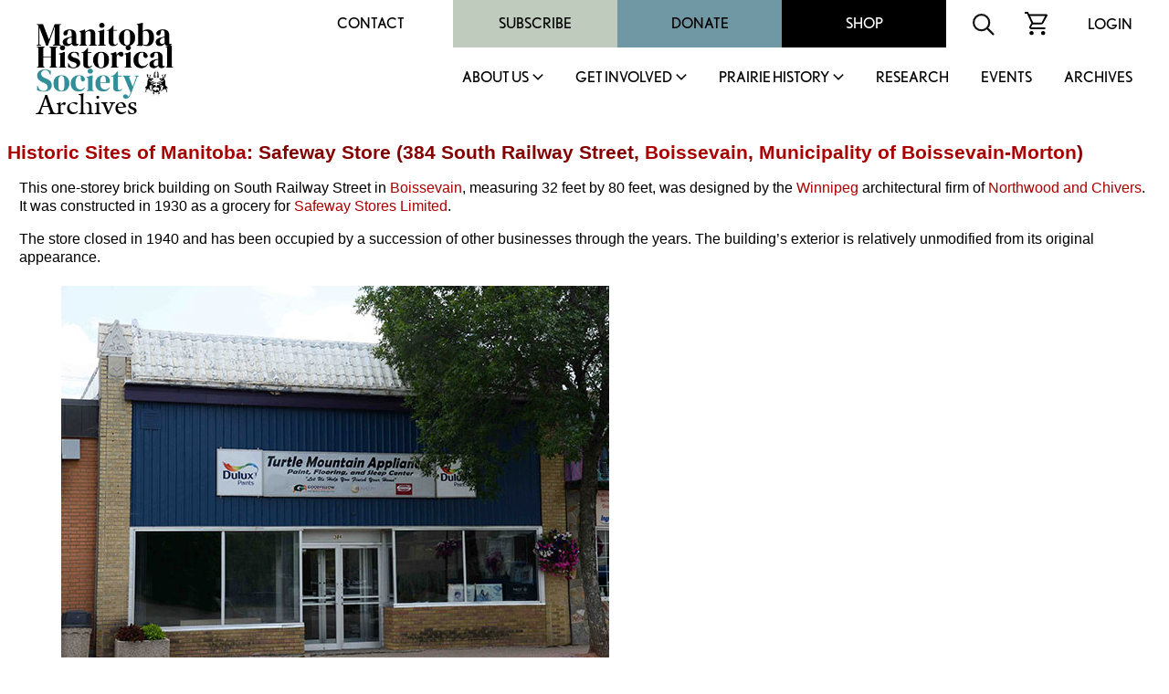

--- FILE ---
content_type: text/html
request_url: http://www.mhs.mb.ca/docs/sites/safewayboissevain.shtml
body_size: 23221
content:
<html>
<head>
<meta http-equiv="content-type" content="text/html;charset=iso-8859-1">
<meta name="author" content="Gordon Goldsborough">
<meta name="copyright" content="Manitoba Historical Society">
<title>Historic Sites of Manitoba: Safeway Store (384 South Railway Street, Boissevain, Municipality of Boissevain-Morton)</title>
<link rel="stylesheet" href="/includes/styles.css">
<link rel="shortcut icon" href="/images/mhs_logo.ico">
<script src="https://ajax.googleapis.com/ajax/libs/jquery/2.2.4/jquery.min.js"></script>
<script>
<!--
function OpenWindow(URL,name,features)
{ window.open(URL,name,features); }
-->
</script>
<script>
  (function() {
    var po = document.createElement('script'); po.type = 'text/javascript'; po.async = true;
    po.src = 'https://apis.google.com/js/plusone.js';
    var s = document.getElementsByTagName('script')[0]; s.parentNode.insertBefore(po, s);
  })();
</script>
<script>
  jQuery(document).ready(function(){
    jQuery('.menu-close').click(function(){
      jQuery(this).parents().closest('.sub-menu').addClass("closed");
      
      setTimeout(function(){
        jQuery('.sub-menu').removeClass("closed");
      },500);
      
      jQuery('.sub-menu').removeClass("visible");
    });
    
    jQuery('.parent-link').click(function(e){
      jQuery('.sub-menu').removeClass("visible");
      
      e.preventDefault();
      jQuery(this).siblings('.sub-menu').addClass("visible");
      
      jQuery('.sub-menu .wrapper').hide().slideDown(600);
    });
    
    
    
    // main menu toggle
    jQuery('#bar_menu').click(function() {
      jQuery(this).toggleClass("is-active");
      
      jQuery('.header-nav').slideToggle(250);
      
    });
    
    jQuery('a.menu-trigger').click(function(){
      jQuery(this).toggleClass("active");
      
      jQuery(this).siblings(".sub-menu").slideToggle(250);
    });
    
  });  
</script>
<script src="//maps.googleapis.com/maps/api/js?key=AIzaSyAuxCaz6nne16Uhms-hTcRFqzZLp5M0iaU" type="text/javascript"></script>
<script type="text/javascript">
function initialize()
{ var latlng = new google.maps.LatLng(49.23031, -100.05609);
  var map = new google.maps.Map(document.getElementById("map_canvas"), {zoom:11, center:latlng, mapTypeId:google.maps.MapTypeId.ROADMAP});
  var marker = new google.maps.Marker({map:map, position:latlng, shadow:"icon_shadow.png", icon:"icon_building.png", title:"Safeway Store"});
}
</script>
</head>
<link rel="shortcut icon" href="/images/mhs_logo.png">
<link rel="stylesheet" href="https://use.typekit.net/unb6vcs.css">
<meta name="viewport" content="width=device-width, initial-scale=1">



<!-- Google UA -->
<script src="https://www.google-analytics.com/urchin.js" type="text/javascript"></script>
<script type="text/javascript">
_uacct = "UA-3317621-1";
urchinTracker();
</script>

<!-- Google GA4 tag (gtag.js) -->
<script async src="https://www.googletagmanager.com/gtag/js?id=G-X0001SBJR7"></script>
<script>
  window.dataLayer = window.dataLayer || [];
  function gtag(){dataLayer.push(arguments);}
  gtag('js', new Date());
  gtag('config', 'G-X0001SBJR7');
</script>

<body bgcolor="white" leftmargin=0 topmargin=0 marginwidth=0 marginheight=0 onLoad="initialize()" id="top">
<! body bgcolor="orange" leftmargin=0 topmargin=0 marginwidth=0 marginheight=0 onLoad="initialize()" id="top">

<header id="masthead" class="site-header alignfull">
  <div class="wrapper">
    <div class="site-branding">
      <a href="https://mhs.mb.ca/docs">
        <img src="/images/MHS_Logo.png" alt="Manitoba Historical Society" />
        <span class="has-black-color">Archives</span>
      </a>
    </div><!-- .site-branding -->
    <button class="c-hamburger c-hamburger--htx mobile" id="bar_menu">
      <span>toggle menu</span>
    </button>
    <div class="header-nav">
      <div class="top-menu desktop">
        <div id="secondary-navigation">
          <div class="menu-secondary-menu-container">
            <ul id="secondary-menu" class="menu">
              <li id="menu-item-65" class="menu-item menu-item-type-post_type menu-item-object-page menu-item-65"><a href="https://mhs.ca/contact/">Contact</a></li>
              <li id="menu-item-5702" class="menu-item menu-item-type-taxonomy menu-item-object-product_cat menu-item-5702"><a href="https://mhs.ca/product-category/membership/">Subscribe</a></li>
              <li id="menu-item-66" class="menu-item menu-item-type-post_type menu-item-object-page menu-item-66"><a href="https://mhs.ca/get-involved/donate/">Donate</a></li>
              <li id="menu-item-67" class="menu-item menu-item-type-post_type menu-item-object-page menu-item-67"><a href="https://mhs.ca/shop/">Shop</a></li>
            </ul>
          </div>
          <div class="menu-icon">
            <form name=search action="https://www.mhs.mb.ca/searchresults.shtml" id="searchform">
              <input type="hidden" name="cx" value="010615179535509863828:7zow4hyr79w" />
              <input type="hidden" name="cof" value="FORID:11" />
              
              <input type="text" name="q" size="32" id="s" tabindex="1" placeholder="Search MHS Archives" />
              <input id="searchsubmit" type="image" src="/images/icon-search.svg" name="sa" alt="Search" class="button" />
            </form>
          </div>
          <div class="menu-icon">
            <a href="https://mhs.ca/cart"><img src="/images/icon-cart.svg" alt="shopping cart icon" /></a>
          </div>
          <div class="menu-icon">
              <a href="https://mhs.ca/login">Login</a>
          </div>
        </div>
      </div>
      <nav id="site-navigation" class="main-navigation">
        
        <ul id="primary-menu" class="menu nav-menu" aria-expanded="false">
        <li class="menu-item parent-item">
          <a href="https://mhs.ca/about-us/" class="parent-link">About Us</a>
                            <a href="javascript:void(0)" class="mobile menu-trigger"></a>
            <div class="sub-menu">
              <div class="background"></div>
              <div class="menu-title-background"></div>
              <div class="wrapper">
                <div class="menu-title">About Us</div>
                <ul>
                    <li class="menu-item">
                      <a href="https://mhs.ca/about-us/">About Us</a>
                    </li>
                    <li class="menu-item">
                      <a href="https://mhs.ca/about-us/governance/">Governance</a>
                    </li>
                    <li class="menu-item">
                      <a href="https://mhs.ca/about-us/annual-reports/">Annual Reports</a>
                    </li>
                    <li class="menu-item">
                      <a href="https://mhs.ca/about-us/annual-general-meeting/">Annual General Meeting</a>
                    </li>
                    <li class="menu-item">
                      <a href="https://mhs.ca/about-us/our-blog/">Our Blog</a>
                    </li>
                    <li class="menu-item">
                      <a href="https://mhs.ca/about-us/newsletter/">Newsletter</a>
                    </li>
                    <li class="menu-item">
                      <a href="https://mhs.ca/awards/">Awards</a>
                    </li>
                </ul>
                <a href="javascript:void(0);" class="menu-close">X</a>
              </div>
            </div>
        </li>
        <li class="menu-item parent-item">
          <a href="https://mhs.ca/get-involved/" class="parent-link">Get Involved</a>
                            <a href="javascript:void(0)" class="mobile menu-trigger"></a>
            <div class="sub-menu">
              <div class="background"></div>
              <div class="menu-title-background"></div>
              <div class="wrapper">
                <div class="menu-title">Get Involved</div>
                <ul>
                  <li class="menu-item">
                      <a href="https://mhs.ca/get-involved/">Get Involved</a>
                  </li>
                  <li class="menu-item">
                      <a href="https://mhs.ca/get-involved/donate/">Donate</a>
                  </li>
                  <li class="menu-item">
                      <a href="https://mhs.ca/get-involved/become-a-member/">Become A Member</a>
                  </li>
                  <li class="menu-item">
                      <a href="https://mhs.ca/get-involved/research/">Research &amp; Volunteer</a>
                  </li>
                  <li class="menu-item">
                      <a href="https://mhs.ca/get-involved/advocating-for-heritage/">Advocating for Heritage</a>
                  </li>
                </ul>
                <a href="javascript:void(0);" class="menu-close">X</a>
              </div>
            </div>
        </li>
        <li class="menu-item parent-item">
          <a href="https://mhs.ca/prairie-history/" class="parent-link">Prairie History</a>
                            <a href="javascript:void(0)" class="mobile menu-trigger"></a>
            <div class="sub-menu">
              <div class="background"></div>
              <div class="menu-title-background"></div>
              <div class="wrapper">
                <div class="menu-title">Prairie History</div>
                <ul>
                  <li class="menu-item">
                      <a href="https://mhs.ca/prairie-history">Prairie History</a>
                  </li>
                  <li class="menu-item">
                      <a href="https://mhs.ca/prairie-history/past-issues/">Past Issues</a>
                  </li>
                  <li class="menu-item">
                      <a href="https://mhs.ca/prairie-history/contributor-guidelines/">Contributor Guidelines</a>
                  </li>
                  <li class="menu-item">
                      <a href="https://mhs.ca/prairie-history/editorial-team/">Editorial Team</a>
                  </li>
                  <li class="menu-item">
                      <a href="https://mhs.ca/prairie-history/letters-to-the-editor/">Letters to the Editor</a>
                  </li>
                  <li class="menu-item">
                      <a href="https://mhs.ca/research-archives/manitoba-history/">Manitoba History</a>
                  </li>
                </ul>
                <a href="javascript:void(0);" class="menu-close">X</a>
              </div>
            </div>
        </li>
        <li class="menu-item">
              <a href="https://mhs.ca/research/">Research</a>
                            </li><li class="menu-item">
        <li class="menu-item">
              <a href="https://mhs.ca/events/">Events</a>
                            </li><li class="menu-item">
              <a href="https://www.mhs.mb.ca/docs/">Archives</a>
                            </li>					</ul>
          <div class="top-menu mobile">
                      <div class="secondary-navigation">
                        <div class="menu-secondary-menu-container"><ul id="menu-secondary-menu" class="menu"><li class="menu-item menu-item-type-post_type menu-item-object-page menu-item-65"><a href="https://www.mhs.ca/contact/">Contact</a></li>
          <li class="menu-item menu-item-type-taxonomy menu-item-object-product_cat menu-item-5702"><a href="https://www.mhs.ca/product-category/membership/">Subscribe</a></li>
          <li class="menu-item menu-item-type-post_type menu-item-object-page menu-item-66"><a href="https://www.mhs.ca/get-involved/donate/">Donate</a></li>
          <li class="menu-item menu-item-type-post_type menu-item-object-page menu-item-67"><a href="https://www.mhs.ca/shop/">Shop</a></li>
          </ul></div>							<div class="menu-icon">
                          <form name=search action="https://www.mhs.mb.ca/searchresults.shtml" id="searchform">
                            <input type="hidden" name="cx" value="010615179535509863828:7zow4hyr79w" />
                            <input type="hidden" name="cof" value="FORID:11" />
                            
                            <input type="text" name="q" size="32" id="s" tabindex="1" />
                            <input id="searchsubmit" type="image" src="/images/icon-search.svg" name="sa" alt="Search" class="button" />
                          </form>
                        </div>
                        <div class="menu-icon">
                          <a href="/cart"><img src="https://www.mhs.ca/wp-content/themes/mhs/img/icon-cart.svg" alt="shopping cart icon"></a>
                        </div>
                        <div class="menu-icon">
                          <a href="/login">Login</a>    
                        </div>
                      </div>
                    </div>
      </nav><!-- #site-navigation -->
      <div class="clear"></div>
    </div>
  </div>
</header><!-- #masthead -->
<div class="content-container">

<h1><a href="index.shtml">Historic Sites of Manitoba</a>: Safeway Store (384 South Railway Street, <a href="/docs/municipalities/boissevain.shtml">Boissevain</a>, <a href="/docs/municipalities/boissevainmorton.shtml">Municipality of Boissevain-Morton</a>)</h1>
<p>This one-storey brick building on South Railway Street in <a href="/docs/municipalities/boissevain.shtml">Boissevain</a>, measuring 32 feet by 80 feet, was designed by the <a href="/docs/municipalities/winnipeg.shtml">Winnipeg</a> architectural firm of <a href="/docs/business/northwoodchivers.shtml">Northwood and Chivers</a>. It was constructed in 1930 as a grocery for <a href="/docs/business/safeway.shtml">Safeway Stores Limited</a>.</p>
<p>The store closed in 1940 and has been occupied by a succession of other businesses through the years. The building&rsquo;s exterior is relatively unmodified from its original appearance.</p>
<blockquote>
<table width="650" border="0" cellpadding="5" cellspacing="0">
<tr align="center"><td><p><img src="images/safewayboissevain1.jpg" alt="The former Safeway store at Boissevain" width="600" height="450" title="The former Safeway store at Boissevain" border="0"></p>
<p><strong>The former Safeway store at Boissevain</strong> (July 2018)<br>
<em>Source:</em> <a href="/docs/people/penner_g.shtml">George Penner</a></p>
<p><div id="map_canvas" style="width: 600px; height: 450px"></div></p>
<p>Site Coordinates (lat/long): <a href="https://maps.google.com?q=N49.23031, W100.05609" target="_blank">N49.23031, W100.05609</a><br>denoted by symbol on the map above</p></td></tr>
</table>
</blockquote>
<p>See also:</p>
<blockquote>
<p>Manitoba Business: <a href="/docs/business/northwoodchivers.shtml">Northwood and Chivers / Northwood Chivers and Casey</a></p>
<p>Manitoba Business: <a href="/docs/business/safeway.shtml">Safeway Stores Limited</a></p>
</blockquote>
<h2 id="sources">Sources:</h2>
<p>&ldquo;Safeway stores establish main branch in city,&rdquo; <a href="/docs/business/tribune.shtml"><em>Winnipeg Tribune</em></a>, 6 July 1929, page 8.</p>
<p><em>Beckoning Hills Revisited: Ours is a Goodly Heritage, Morton-Boissevain 1881-1981</em> by Boissevain-Morton Centennial Committee, 1981, page 63.</p>
<p>We thank <a href="/docs/people/makichuk_j.shtml">Jordan Makichuk</a> for providing additional information used here.</p>
<p>This page was prepared by <a href="/docs/people/storie_k.shtml">Ken Storie</a>, <a href="../people/goldsborough_lg.shtml">Gordon Goldsborough</a>, and <a href="/docs/people/penner_g.shtml">George Penner</a>.</p>
<p><em>Page revised: 16 December 2022</em></p>
<blockquote>
<table width="90%" border=0 cellpadding="5" cellspacing="0">
<tr><td>
<table width=100%><tr><td width=33% align="right" valign="middle"><a href="https://www.apple.com/ca/app-store/" target="_blank"><img src="../../images/AppleAppStore.png" alt="Download the iOS version of MHS InSite" width="200" height="60" title="Download the iOS version of MHS InSite"/></a></td><td width=33% align="center" valign="top"><a href="insite.shtml"><img src="../../images/InSite2.png" alt="MHS InSite: Historic Sites in your pocket" width="300" height="140" title="MHS InSite: Historic Sites in your pocket"/></a></td><td width=33% valign="middle"><a href="https://play.google.com/store/apps/details?id=com.TichonTechnologies.manitobahistoricalsocietyapp" target="_blank"><img src="../../images/GooglePlay.png" alt="Download the Android version of MHS InSite" width="200" height="60" title="Download the Android version of MHS InSite"/></a></td></tr></table>
</td></tr>
<tr><td>
<table width="100%" border=0 cellpadding="15" cellspacing="0" bgcolor="#cbc2cc">
<tr>
<td valign="top"><a href="index.shtml"><img src="/docs/sites/icon.gif" width="100" height="200" border="0" /></a></td>
<td valign="top"><h1>Historic Sites of Manitoba</h1>
<p>This is a collection of   historic sites in Manitoba compiled by the <a href="/docs/organization/manitobahistoricalsociety.shtml">Manitoba Historical Society</a>. The information is offered for historical interest only.</p>
<p id="search"><a href="/docs/sites/search.shtml">SEARCH the collection</a></p>
<p>Browse lists of:<br />
<a href="/docs/sites/index_museums.shtml">Museums/Archives</a> | <a href="/docs/sites/index_buildings.shtml">Buildings</a> | <a href="/docs/sites/index_monuments.shtml">Monuments</a> | <a href="/docs/sites/index_cemeteries.shtml">Cemeteries</a> | <a href="/docs/sites/index_locations.shtml">Locations</a> | <a href="/docs/sites/index_other.shtml">Other</a></p>
<p>Inclusion in this collection does not confer special status or protection. Official heritage designation may only come from municipal, provincial, or federal governments. Some sites are on private property and permission to visit must be secured from the owner.</p>
<p>Site information is provided by the Manitoba Historical Society as a free public service only for non-commercial purposes.</p></td>
</tr>
<tr>
<td colspan="2" valign="top"><table width="100%" align="center" cellpadding="0" cellspacing="0">
<tr>
<td colspan="2" valign="top"><hr></td>
</tr>
<tr><td valign="middle">
<p align="center">Send corrections and additions to this page<br>
to the MHS Webmaster at <a href="&#109;&#97;&#105;&#108;&#116;&#111;&#58;&#119;&#101;&#98;&#109;&#97;&#115;&#116;&#101;&#114;&#64;&#109;&#104;&#115;&#46;&#109;&#98;&#46;&#99;&#97;">&#119;&#101;&#98;&#109;&#97;&#115;&#116;&#101;&#114;&#64;&#109;&#104;&#115;&#46;&#109;&#98;&#46;&#99;&#97;</a>.</p>
<p align="center"><a href="/docs/sites/tips.shtml">Search Tips</a> | <a href="/docs/sites/submit.shtml">Suggest an Historic Site</a> | <a href="/docs/sites/questions.shtml">FAQ</a></p></td>
<td align="center" valign="middle" bgcolor="white"><p><font size="+1"><strong>Help us keep history alive!</strong></font>
<form action="https://www.paypal.com/cgi-bin/webscr" method="post" target="_top">
<input type="hidden" name="cmd" value="_s-xclick">
<input type="hidden" name="hosted_button_id" value="R4YKHDSBTJCNS">
<input type="image" src="https://www.paypalobjects.com/en_US/i/btn/btn_donateCC_LG.gif" border="0" name="submit" alt="PayPal - The safer, easier way to pay online!">
<img alt="" border="0" src="https://www.paypalobjects.com/en_US/i/scr/pixel.gif" width="1" height="1">
</form>

</td>
</tr></table>
</td>
</tr>
</table>
</td></tr></table>
</blockquote>

</td>
</tr>
<tr>
<td valign="top" colspan=3>
</div>
<footer id="colophon" class="site-footer" role="contentinfo">
		<div class="upper-footer has-black-background-color alignfull">
			<div class="wrapper">
				<div class="reconcilation-statement">
					<h2>RECONCILIATION STATEMENT</h2>
					<div class="statement">
						<p>The Manitoba Historical Society recognizes the role that we, as an organization, can play in supporting the calls to action made by the National Commission for Truth and Reconciliation. We also understand that before real change can happen, the truth must be revealed, and only then can we make the path clear for reconciliation. Our organization is committed to help educate, support, preserve, and promote Indigenous, First Nations, M&eacute;tis, and Inuit histories, traditions, languages, and culture through our publications and online resources. We can help to address the systemic racism, discrimination, and marginalization that has been experienced by Indigenous communities in Canada.</p>
<p>The Manitoba Historical Society office is located on original lands of Anishinaabeg, Cree, Oji-Cree, Dakota, and Dene peoples, and on the National Homeland of the Red River M&eacute;tis. We respect the Treaties that were made on these territories, we acknowledge the harms and mistakes of the past, and we dedicate ourselves to move forward in partnership with Indigenous communities in a spirit of reconciliation and collaboration.</p>
					</div>
				</div>
				<div class="footer-menu has-white-color">
					<div class="menu-footer-menu-container"><ul id="footer-menu" class="menu"><li id="menu-item-112" class="menu-item menu-item-type-post_type menu-item-object-page menu-item-112"><a href="https://mhs.ca/terms-conditions/">Terms &amp; Conditions</a></li>
<li id="menu-item-111" class="menu-item menu-item-type-post_type menu-item-object-page menu-item-111"><a href="https://mhs.ca/about-us/faqs/">FAQS</a></li>
<li id="menu-item-113" class="menu-item menu-item-type-post_type menu-item-object-page menu-item-113"><a href="https://mhs.ca/get-involved/donate/">Donate</a></li>
<li id="menu-item-5701" class="menu-item menu-item-type-taxonomy menu-item-object-product_cat menu-item-5701"><a href="https://mhs.ca/product-category/membership/">Join / Subscribe</a></li>
</ul></div>				</div>
				<div class="follow-us">
					<h2>FOLLOW US</h2>
					<div class="social-links has-white-color">
						<a class="link" target="_blank" href="https://x.com/manitobahistory"><img src="/images/x.png" alt="X" title="X"></a>
						<a class="link" target="_blank" href="https://www.youtube.com/c/ManitobaHistoricalSociety/videos"><img src="/images/youtube.svg" alt="YouTube" title="YouTube"></a>
						<a class="link" target="_blank" href="https://www.instagram.com/manitobahistory/"><img src="/images/instagram.svg" alt="Instagram" title="Instagram"></a>
						<a class="link" target="_blank" href="https://www.facebook.com/groups/manitobahistory"><img src="/images/facebook-f.svg" alt="Facebook" title="Facebook"></a>
						<a class="link" target="_blank" href="https://www.tiktok.com/@manitobahistory"><img src="/images/tiktok.svg" alt="TikTok" title="TikTok"></a>
					</div>
											
					<div class="registration">BN: 122814601RR0001</div>
				</div>
			</div>
		</div>
		<div class="alignfull">
			<div class="site-info has-black-color">
				Copyright &copy; 2025 Manitoba Historical Society &middot; <a href="https://mhs.ca/privacy-policy">PRIVACY POLICY</a> &middot; <a href="https://mhs.ca/terms-conditions">TERMS</a> 
			</div><!-- .site-info -->
		</div>
	</footer>
</table>
</body>

</html>


--- FILE ---
content_type: text/css
request_url: http://www.mhs.mb.ca/includes/styles.css
body_size: 4423
content:
h1 { font-weight: bold; font-size: 16pt; font-family: "Calibri", Candara, Segoe, Arial, Helvetica, sans-serif; padding-top: 6pt; padding-left: 6pt; color: #840000 }
h2 { font-style: italic; font-weight: normal; font-size: 14pt; font-family: "Calibri", Candara, Segoe, Arial, Helvetica, sans-serif; padding-left: 6pt; color: #840000 }
h3 { font-size: 10pt; font-family: "Calibri", Candara, Segoe, Arial, Helvetica, sans-serif; font-weight: normal; color: #840000 }
h4 { font-size:  8pt; font-family: "Calibri", Candara, Segoe, Arial, Helvetica, sans-serif; normal; color: #840000 }
p  {
	font-size: 12pt;
	font-family: "Calibri", Candara, Segoe, Arial, Helvetica, sans-serif;
	line-height: 15pt;
	padding-right: 16pt;
	padding-left: 16pt;
}
hr { padding-left: 12pt }
a:link     { color: #a90000; text-decoration: none; }
a:visited  { color: #8b858c; text-decoration: none; } 
a:hover  { text-decoration: underline; }
ul { font-size: 12pt; font-family: "Calibri", Candara, Segoe, Arial, Helvetica, sans-serif; padding-left: 24pt }
ol { font-size: 12pt; font-family: "Calibri", Candara, Segoe, Arial, Helvetica, sans-serif; }
/* top level
--------------------------------------------*/
.menuTemplate2
{
    margin: 0 auto; width: auto;float:left;
    behavior: url("/includes/cssmenu.htc");
    position:absolute;
    z-index:4;
    height: 36px;
    background: none;
    border: none;
    font-family: "Calibri", Candara, Segoe, Arial, Helvetica, sans-serif;
    list-style: none;
    padding: 0;
}

.menuTemplate2 div {
    box-sizing:content-box;
}

.menuTemplate2 li
{
    padding: 0;
    float: left;
    height: 34px;
    _height:36px;/*IE6 Hack*/
    position: relative;/*delete it if you want submenu to be positioned relative to the whole menu instead of this li element*/
    z-index:5;
    
    border-left:1px solid;
    border-right:1px solid;
    border-top:2px solid;
    border-color:transparent;
    _border-color:#FFF;/*IE6 Hack*/
}

.menuTemplate2 li:hover, .menuTemplate2 li.onhover
{
    border-color:#DDD;
    border-top:2px solid #a90000;
    border-bottom:1px solid #DDD;
}
.menuTemplate2 a
{
    padding: 0 30px;
    line-height: 34px; /*Note: keep this value the same as the height of .menuTemplate2 li */
    font-size: 18px;
    font-weight: normal;
    display: inline-block;
    outline: 0;
    text-decoration: none;
    color: #a90000;
    position: relative;
}


.menuTemplate2 li:hover a, .menuTemplate2 li.onhover a
{
    background-color: #EEE;
    color: #a90000;
    z-index: 9; 
}
.menuTemplate2 a.arrow
{
    background: url(/includes/arrow.gif) no-repeat right center;
}
 
        
/*Used to align a top-level item to the right*/        
.menuTemplate2 li.menuRight
{
    float: right;
    margin-right: 0px;
}
        
/*for the top-level separators*/
.menuTemplate2 li.separator
{
    display:none;
}
               
        
/* sub level
--------------------------------------------*/
        
.menuTemplate2 .drop
{
    position: absolute;
    z-index:5;
    left: -9999px;
    border: 1px solid #DDD;
    border-bottom:2px solid #B00;
    background: #FFF url(bg_grad.gif) repeat-x 0 0;
    text-align: left;
    padding: 20px;  
    top:31px;
}

.menuTemplate2 .drop a
{
    padding-left: 0px;
    padding-right: 0px;
    line-height: 24px;
    font-size: 14px;
    font-weight: normal;
    display: inline;
    text-align: left;
    
    position: static;
    z-index: 0;
}

.menuTemplate2 li:hover .drop, .menuTemplate2 li.onhover .drop
{
    left: -1px;/*Use this property to change offset of the dropdown*/
}
.menuTemplate2 li:hover .dropToLeft, .menuTemplate2 li.onhover .dropToLeft
{
    left: auto;
    right: -1px;
}
.menuTemplate2 li:hover .dropToLeft2, .menuTemplate2 li.onhover .dropToLeft2
{
    left: auto;
    right: -60px;
}

/* Elements within the drop down sub-menu
--------------------------------------------*/

.menuTemplate2 div.drop div div
{
    padding: 6px 20px;
}
.menuTemplate1 li:hover .drop a, .menuTemplate1 li.onhover .drop a
{
    background: none;
    background-image:none;
    padding:0 0;
}
.menuTemplate2 div.drop div a
{
    line-height: 24px;  
    color: #000;
    background:none;
}
.menuTemplate2 div.drop div a:hover
{
    text-decoration:underline;
    cursor:pointer;
    color:Red;
}

.menuTemplate2 div.left {float:left;}

 
     
/* CSS3 effects
--------------------------------------------*/

/*for top-level*/
.decor2_1 
{
}

/*for submenu.*/
.decor2_2 
{
    -moz-border-radius: 4px;
    -webkit-border-radius: 4px;
    border-radius: 4px;

    -moz-box-shadow: 0 0 14px #AAA;
    -webkit-box-shadow: 0 0 14px #AAA;
    box-shadow: 0 0 14px #AAA;  
}






/*relish header*/

.site-branding img {
    width: auto;
    height: auto;
    max-width: 100%;
}

.site-branding {
    padding-top: 25px;
    max-width: 150px;
}

.site-branding span {
  /* color: #318F9A!important; */
  font-family: arno-pro, serif;
  text-transform: none;
  font-size: 2.15em;
  font-weight: normal;
  line-height: .5;
}

#masthead {
    background-color: #fff;
}

#masthead > .wrapper{
    max-width: 1360px;
    margin: 0 auto;
    padding: 0 40px;
    display: flex;
    justify-content: space-between;
    font-family: nobel, sans-serif;
    font-size: 16px;
    text-transform: uppercase;
}


#secondary-navigation {text-align: right;}
#secondary-menu {
    margin: 0;
    padding: 0;
    list-style: none;
    display: flex;
    justify-content: flex-end;
}

#secondary-menu li {
    display: block;
    width: 180px;
    text-align: center;
    line-height: 1;
    padding: 0;
}
#secondary-menu li:nth-child(4n + 2){
    background-color: #BFCCBD;
}

#secondary-menu li:nth-child(4n + 3){
    background-color: #7098A4;
}

#secondary-menu li:nth-child(4n + 4){
    background-color: #000000;
    color: #ffffff;
}
#secondary-menu li:nth-child(4n + 4) a {
    color: #ffffff;
}


#secondary-menu li a {
    display: block;
    padding: 18px 0;
    color: #000000;
    font-family: nobel, sans-serif;
}
#secondary-menu li:hover {
    opacity: .7;
}
#secondary-menu li a:hover {opacity: 1;}



#primary-menu {
    display: flex;
    justify-content: flex-end;
    list-style: none;
    margin: 25px 0 0;
    padding: 0;
}

#primary-menu > li > a {
    padding: 0 0 20px 35px;
    display: block;
    color: #000000;
    line-height: 1;
    font-family: nobel, sans-serif;
}

#primary-menu > li > a.parent-link:after {
  content: "";
  display: inline-block;
  vertical-align: midde;
  margin-left: .25em;
  height: 12px;
  width: 12px;
  background-image: url(/images/icon-arrow-down-black.svg);
  background-repeat: no-repeat;
  background-size: contain;
  background-position: center;
}

/* #primary-menu > li:hover > .sub-menu.closed */
#primary-menu > li > .sub-menu,
#primary-menu > li > .sub-menu.closed { 
  position: absolute;
  width: 100vw;
  z-index: 50;
  left: 50%;
  color: #fff;
  top: 100%;
  transform: translateX(-50%);
  opacity: 0;
  visibility: hidden;
  height: 0;
  transition: height .5s ease-in-out;
}

#primary-menu > li > .sub-menu.visible {
  height: 85vh;
  visibility: visible;
  opacity: 1;
  transition: height .5s ease-in-out;
}

#primary-menu .sub-menu .background {
    opacity: .95;
    background-color: #06191F;
    position: absolute;
    left: 0;
    right: 0;
    top: 0;
    bottom: 0;
    z-index: -2;
}

#primary-menu .sub-menu .wrapper {
    max-width: 1360px;
    margin: 0 auto;
    padding: 0 40px;
}

#primary-menu .sub-menu .menu-title {
    width: 325px;
    font-size: 100px;
    font-family: arno-pro, serif;
    line-height: 90px;
    padding: 90px 0 50px 0;
    text-transform: none;
}

#primary-menu .sub-menu .menu-title-background {
    background-color: #7098A4;
    opacity: .75;
    height: 100px;
    width: 100%;
    top: 125px;
    position: absolute;
    z-index: -1;
}

#primary-menu .sub-menu ul {
    font-size: 30px;
    font-weight: bold;
    list-style: none;
    padding: 0 0 60px 40px;
    margin: 0;
    border-left: 1px solid #fff;
}

#primary-menu .sub-menu ul li {
    padding: 10px 0;
}
#primary-menu .sub-menu ul li a {color: var(--white);}

#primary-menu .sub-menu ul li:first-child{
    padding-top: 0;
}

#primary-menu .sub-menu .menu-close {
    position: absolute;
    right: 40px;
    color: #fff;
    font-weight: normal;
    top: 80px;
    font-size: 1.5em;
}


.menu-secondary-menu-container,
.menu-icon {
    display: inline-block;
    vertical-align: middle;
}
.menu-icon {
    margin-left: 1em;
    min-width: 50px;
}
.menu-icon img {
    max-height: 35px;
    display: block;
}
.menu-icon a {
    display: block;
    color: #000;
}
.menu-icon #searchform {
    position: absolute;
    top: .25em;
}

.menu-icon a.logout-link {display: none;}
.menu-icon:hover a.logout-link {
    position: absolute;
    display: block;
}

.menu-icon #search-field,
.menu-icon #searchform input[type="text"] {
    background-color: transparent;
    background-image: url("../images/icon-search.svg");
    background-position: 99% center;
    background-repeat: no-repeat;
    background-size: 24px 24px;
    border: none;
    cursor: pointer;
    height: 40px;
    margin: 3px 0;
    padding: 0 30px 0 5px;
    position: relative;
    -webkit-transition: width 400ms ease, background 400ms ease;
    transition:         width 400ms ease, background 400ms ease;
    width: 0;
}
.menu-icon #search-field:focus,
.menu-icon #searchform input[type="text"]:focus {
    background-color: #fff;
    border: 1px solid black;
    cursor: text;
    outline: 0;
    width: 230px;
}

.menu-icon #searchsubmit { 
    display:none;
}


.upper-footer {
    background-color: #000000;
    color: #ffffff;
    padding: 65px 0;
    font-family: nobel, sans-serif;
}

.upper-footer .wrapper {
    max-width: 1360px;
    margin: 0 auto;
    padding: 0 40px;
    display: flex;
}

.upper-footer .reconcilation-statement {
    width: 55%;
    padding-right: 115px;
}

.upper-footer .footer-menu {
    width: 30%;
}

.upper-footer .footer-menu ul {
    list-style: none;
    margin-left: 0;
    padding-left: 0;
    font-size: 20px!important
}

.upper-footer .footer-menu ul li {
    text-transform: uppercase;
    padding: 10px 0;
}

.upper-footer .follow-us {
    width: 15%;
}

.upper-footer .follow-us .social-links {
    font-size: 24px;
    display: flex;
    justify-content: space-between;
    padding-bottom: 20px;
}

.upper-footer .follow-us .registration {
    font-size: 16px;
}



.upper-footer h2 {
    font-size: 20px;
    font-weight: 400;
    font-family: nobel, sans-serif;
    color: #fff;
    font-style: normal;
    padding: 0;
}

#colophon .site-info {
    max-width: 1360px;
    margin: 0 auto;
    padding: 30px 40px;
    font-family: nobel, sans-serif;
    font-size: 12px;
}

#colophon .charity-registration {
    padding-left: 30px;
}

#colophon p {
    padding: 0;
    font-family: nobel, sans-serif;
    font-size: 18px;
    line-height: 1.75em;
}

.social-links img {
    height: 25px;
    width: auto;
}



html {
    position: relative;
    overflow-x: hidden;
}


.alignfull {
    margin: 0 calc(50% - 50vw);
    max-width: 100vw;
    width: 100vw;
    position: relative;
}
.alignwide {
    max-width: 1360px;
    margin: 0 auto;
}
.alignfull .alignnone {padding: 0 40px;}
.alignnone {
    max-width: 1360px;
    margin: 0 auto;
}

.alignnone .alignwide, .alignwide .alignnone, .alignnone .alignnone, .alignwide .alignwide {
    max-width: none;
    margin: 0;
    padding: 0;
}

.has-black-color,
a.has-black-color,
.has-black-color a,
.has-black-color a:link,
.has-black-color a:visited {color: #000000!important;}

.has-white-color,
a.has-white-color,
.has-white-color a,
.has-white-color a:link,
.has-white-color a:visited {color: #fff!important;}

.has-forest-green-color,
a.has-forest-green-color,
.has-forest-green-color a,
.has-forest-green-color a:link,
.has-forest-green-color a:visited {color: #538158!important;}

.has-clay-green-color,
a.has-clay-green-color,
.has-clay-green-color a,
.has-clay-green-color a:link,
.has-clay-green-color a:visited {color: #BFCCBD!important;}

.has-blue-color,
a.has-blue-color,
.has-blue-color a,
.has-blue-color a:link,
.has-blue-color a:visited {color: #007597!important;}


.has-black-background-color,
.wp-block-button__link.has-black-background-color {background-color: #000;}
.has-white-background-color,
.wp-block-button__link.has-white-background-color {background-color: #fff;}
.has-forest-green-background-color,
.wp-block-button__link.has-forest-green-background-color {background-color: #538158;}
.has-clay-green-background-color,
.wp-block-button__link.has-clay-green-background-color {background-color: #BFCCBD;}
.has-background-clay-green-background-color,
.wp-block-button__link.has-background-clay-green-background-color {background-color: #EFF2EE;}
.has-blue-background-color,
.wp-block-button__link.has-blue-background-color {background-color: #007597;}
.has-background-blue-background-color,
.wp-block-button__link.has-background-blue-background-color {background-color: #F0F5F6;}
.has-no-background-color,
.wp-block-button__link.has-no-background-color {background-color: transparent;}


.mobile {display: none;}




@media only screen and (max-width: 1180px) {
    
    #secondary-menu li {width: 120px;}
    
}

@media only screen and (max-width: 960px) {
    
    .site-branding {padding-top: 15px;}
    .site-branding img {max-width: 100px;}
    .site-branding span {font-size: 1.5em;}
    
    #site-navigation {margin-left: -30%;}
    #primary-menu {margin: 45px 0 0;}
    #primary-menu > li > a {
        padding: 0 0 10px 15px;
    }
    
    #secondary-menu li {
        width: auto;
    }
    #secondary-menu li a {
        padding: 15px;
    }
    .menu-icon {margin-left: .25em;}
    
    
    #primary-menu .sub-menu .menu-title {
        width: auto;
        font-size: 3.5em;
        line-height: 1em;
        padding: 75px 0 50px 0;
    }
    #primary-menu .sub-menu .menu-title-background {
        height: 50px;
        top: 100px;
    }
    #primary-menu .sub-menu ul {font-size: 1.5em;}
    #primary-menu > li > .sub-menu.visible {height: 95vh;}
    
    
    
    .upper-footer .reconcilation-statement {padding-right: 25px;}
    .upper-footer .footer-menu {width: 25%;}
    .upper-footer .follow-us {width: 20%;}
    
    #colophon .member-login a {
        width: 200px;
        right: 50px;
        height: 250px;
    }
    
}

@media only screen and (max-width: 767px) {
    
    .desktop,
    .header-nav,
    #primary-menu > li > a.parent-link:after {display: none;}
    
    .mobile {display: block;}
    
    
    html,
    body {
        position: relative;
        overflow-x: hidden;
    }
    
    .content-container {
      position: relative;
      overflow: scroll;
    }
    
    
    #masthead {position: relative;}
    
    #masthead > .wrapper {display: block;}
    
    .site-branding img {max-width: 150px!important;}
    .site-branding span {font-size: 2em;}
    
    #site-navigation {margin: 0;}
    
    #primary-menu {
        display: block;
    }
    #primary-menu > li {
        position: relative;
    }
    #primary-menu > li > a {
        padding: 10px 0;
        line-height: 1;
    }
    #primary-menu .menu-trigger {
        position: absolute;
        right: 0;
        top: 0;
        bottom: 0;
        width: 50px;
        background-image: url("../images/plus.svg");
        background-size: auto 30px;
        background-repeat: no-repeat;
        background-position: top center;
    }
    #primary-menu .menu-trigger.active {
        position: absolute;
        right: 0;
        top: 0;
        bottom: 0;
        width: 50px;
        background-image: url("../images/minus.svg");
        background-size: auto 30px;
        background-repeat: no-repeat;
        background-position: top center;
    }
    #primary-menu > li > .sub-menu,
    #primary-menu > li > .sub-menu.closed {
        display: none;
        position: relative;
        transform: none;
        opacity: 1;
        visibility: visible;
        height: auto;
        left: auto;
        top: auto;
        transition: none;
        width: auto;
    }
    #primary-menu > li > .sub-menu.visible {height: auto;}
    #primary-menu .sub-menu .wrapper {
        max-width: 100%;
        padding: 0;
    }
    #primary-menu .sub-menu ul {
        font-size: 1em;
        padding: 0;
    }
    #primary-menu .sub-menu ul li {
        padding: 0 1em;
        font-weight: normal;
        line-height: 1em;
    }
    #primary-menu .sub-menu ul li a {
        color: #000;
        font-weight: normal;
        text-transform: none;
        display: block;
        padding: 5px 0;
    }
    #primary-menu .sub-menu a.mobile-trigger,
    #primary-menu .sub-menu ul a.mobile-trigger,
    #primary-menu .wrapper a.mobile-trigger,
    #primary-menu .sub-menu .menu-title,
    #primary-menu .sub-menu .background,
    #primary-menu .sub-menu .menu-title-background {display: none!important;}
    
    .header-nav {padding: 0 0 2.5em;}
    #menu-secondary-menu {
        margin: 0;
        padding: 0;
        list-style: none;
    }
    #menu-secondary-menu li {
        margin: 0 0 .5em;
    }
    #menu-secondary-menu li:nth-child(4n + 2) a,
    #menu-secondary-menu li a {
        background-color: #BFCCBD;
        padding: 1em 1.5em;
        text-align: center;
        color: #000;
        display: block;
    }
    #menu-secondary-menu li:nth-child(4n + 3) a{
        background-color: #7098A4;
        padding: 1em 1.5em;
        text-align: center;
        color: #000;
        display: block;
    }
    #menu-secondary-menu li:nth-child(4n + 4) a {
        background-color: #000000;
        color: var(--white);
        padding: 1em 1.5em;
        text-align: center;
        color: #fff;
        display: block;
    }
    .menu-secondary-menu-container, .menu-icon {
        display: block;
        margin: .5em 0;
    }
    .menu-icon #searchform {position: relative;}
    
    
    
    .upper-footer .wrapper {display: block;}
    .upper-footer .reconcilation-statement {
        width: auto;
        padding: 0 0 1em;
    }
    .upper-footer .footer-menu, 
    .upper-footer .follow-us {width: auto;}
    
    
    #colophon .member-login a {
        position: absolute;
        bottom: 180px;
        height: 200px;
        padding: 1.5em;
        background-image: url("../images/login.svg");
        background-repeat: no-repeat;
        background-position: 0% 0%;
        background-size: 100% auto;
        width: 150px;
        line-height: 1.15em;
        font-size: 1em;
        right: 0;
    }
    
    
    
    
    
    .upper-footer .wrapper,
    #masthead > .wrapper,
    .alignfull .alignnone {padding: 0 5%;}
    #colophon .site-info {padding: 20px 5%;}
    
    .alignfull .alignnone .alignnone {padding: 0;}
    
}

/*** animated menu - stacked to x ***/

#bar_menu {
    top: 0;
    bottom: 0;
    right: 0;
    background: transparent;
    transform: scale(0.6);
    position: absolute;
}

#bar_menu:hover {
    cursor: pointer;
    opacity: .7;
}

.c-hamburger {
  position: relative;
  overflow: hidden;
  margin: 0;
  padding: 0;
  width: 70px;
  height: 80px;
  font-size: 0;
  text-indent: -9999px;
  appearance: none;
  box-shadow: none;
  border-radius: none;
  border: none;
  cursor: pointer;
  transition: background 0.3s;
}

.c-hamburger:focus {
  outline: none;
}

.c-hamburger span {
    display: block;
    position: absolute;
    top: 44px;
    left: 0;
    right: 0;
    height: 6px;
    background: #000;
}

.c-hamburger span::before,
.c-hamburger span::after {
    position: absolute;
    display: block;
    left: 0;
    width: 100%;
    height: 6px;
    background-color: #000;
    content: "";
}

.c-hamburger span::before {
  top: -20px;
}

.c-hamburger span::after {
  bottom: -20px;
}

.c-hamburger--htx span {
    transition: background 0s 0.3s;
}

.c-hamburger--htx span::before,
.c-hamburger--htx span::after {
    transition-duration: 0.3s, 0.3s;
    transition-delay: 0.3s, 0s;
}

.c-hamburger--htx span::before {
    transition-property: top, transform;
}

.c-hamburger--htx span::after {
    transition-property: bottom, transform;
}

/* active state, i.e. menu open */
.c-hamburger--htx.is-active {
    background-color: #cb0032;
}

.c-hamburger--htx.is-active span {
    background: none;
}

.c-hamburger--htx.is-active span::before {
    top: 0;
    transform: rotate(45deg);
}

.c-hamburger--htx.is-active span::after {
    bottom: 0;
    transform: rotate(-45deg);
}

.c-hamburger--htx.is-active span::before,
.c-hamburger--htx.is-active span::after {
    transition-delay: 0s, 0.3s;
}

--- FILE ---
content_type: image/svg+xml
request_url: http://www.mhs.mb.ca/images/icon-arrow-down-black.svg
body_size: 390
content:
<svg xmlns="http://www.w3.org/2000/svg" width="20.626" height="12.434" viewBox="0 0 20.626 12.434">
  <g id="Group_2233" data-name="Group 2233" transform="translate(-1090.313 -1055.172)">
    <path id="Path_975" data-name="Path 975" d="M1159,998.221l9.252-9.252,9.252,9.252" transform="translate(2268.878 2054.453) rotate(180)" fill="none" stroke="#0d0c0b" stroke-width="3"/>
  </g>
</svg>


--- FILE ---
content_type: image/svg+xml
request_url: http://www.mhs.mb.ca/images/icon-search.svg
body_size: 583
content:
<svg xmlns="http://www.w3.org/2000/svg" width="22.414" height="22.414" viewBox="0 0 22.414 22.414">
  <g id="search" transform="translate(-1238.843 -14.843)">
    <g id="Ellipse_345" data-name="Ellipse 345" transform="translate(1238.843 14.843)" fill="#fff" stroke="#0f0f0e" stroke-width="2">
      <circle cx="9" cy="9" r="9" stroke="none"/>
      <circle cx="9" cy="9" r="8" fill="none"/>
    </g>
    <line id="Line_354" data-name="Line 354" x2="6" y2="6" transform="translate(1253.843 29.843)" fill="none" stroke="#0f0f0e" stroke-linecap="round" stroke-width="2"/>
  </g>
</svg>
